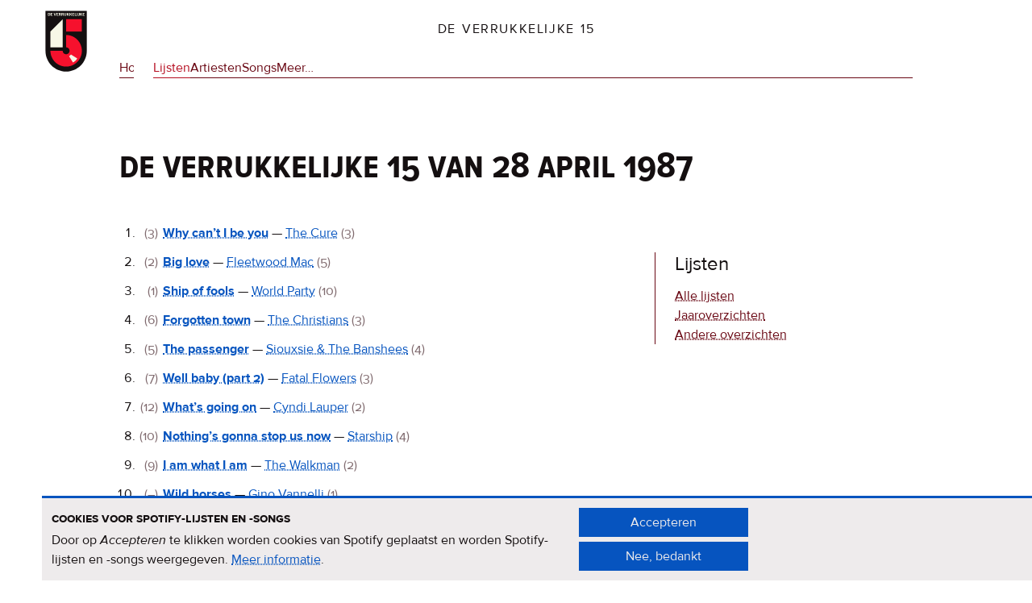

--- FILE ---
content_type: text/html; charset=UTF-8
request_url: https://verrukkelijke15.nl/1987/04/28
body_size: 34085
content:


<!DOCTYPE html>
<html lang="nl" dir="ltr" prefix="og: https://ogp.me/ns#">
  <head>
    <meta charset="utf-8" />
<link rel="canonical" href="https://verrukkelijke15.nl/1987/04/28" />
<meta property="og:description" content="1. Why can’t I be you — The Cure" />
<meta property="og:image" content="https://verrukkelijke15.nl/sites/default/files/styles/og_image/public/2022-11/1987-04-28.jpg?itok=-YKFJ0Op" />
<meta property="og:image" content="https://verrukkelijke15.nl/themes/custom/verrukkelijke15/screenshot_0_og-image.png" />
<meta name="Generator" content="Drupal 11 (https://www.drupal.org)" />
<meta name="MobileOptimized" content="width" />
<meta name="HandheldFriendly" content="true" />
<meta name="viewport" content="width=device-width, initial-scale=1.0" />


    <link rel="apple-touch-icon" sizes="180x180" href="/apple-touch-icon.png">
    <link rel="icon" type="image/png" sizes="32x32" href="/favicon-32x32.png">
    <link rel="icon" type="image/png" sizes="16x16" href="/favicon-16x16.png">
    <link rel="manifest" href="/site.webmanifest">
    <link rel="mask-icon" href="/safari-pinned-tab.svg" color="#f6112d">
    <meta name="apple-mobile-web-app-title" content="De Verrukkelijke 15">
    <meta name="application-name" content="De Verrukkelijke 15">
    <meta name="msapplication-TileColor" content="#f7f7e7">
    <meta name="theme-color" content="#f7f7e7">

    <title>De Verrukkelijke 15 van 28 april 1987 | De Verrukkelijke 15</title>
    <link rel="stylesheet" media="all" href="/sites/default/files/css/css_D08Fx0TDiiTcE9bIV0myVmsV_X5SKeUoJNAlVHFxPWk.css?delta=0&amp;language=nl&amp;theme=verrukkelijke15&amp;include=eJwrriwuSc3VT0osTtUpSy0qKs3OTs3JzMpONTTVT8_JT0rM0S0uqczJzEvXKctMLS_WB5N6ufkppTmpAOEfF8I" />
<link rel="stylesheet" media="all" href="/sites/default/files/css/css__vOFOad-8xOcPjZqm5QmREyrbsg8OTaa-YIB8mq-mJ0.css?delta=1&amp;language=nl&amp;theme=verrukkelijke15&amp;include=eJwrriwuSc3VT0osTtUpSy0qKs3OTs3JzMpONTTVT8_JT0rM0S0uqczJzEvXKctMLS_WB5N6ufkppTmpAOEfF8I" />

    

    <link rel="preload" href="/themes/custom/verrukkelijke15/fonts/proxima_nova-regular.woff2" as="font" type="font/woff2" crossorigin>
    <link rel="preload" href="/themes/custom/verrukkelijke15/fonts/proxima_nova-bold.woff2" as="font" type="font/woff2" crossorigin>
    <link rel="preload" href="/themes/custom/verrukkelijke15/fonts/proxima_nova-italic.woff2" as="font" type="font/woff2" crossorigin>
    <link rel="preload" href="/themes/custom/verrukkelijke15/fonts/proxima_nova_sc_osf_cond-bold.woff2" as="font" type="font/woff2" crossorigin>
  </head>
  <body class="root--node">
        <a href="#main-content" class="visually-hidden focusable">
      Overslaan en naar de inhoud gaan
    </a>
    
        

  

<div class="block block-brandingvandewebsite">
  
    
        <a href="/" rel="home">
      <img width="90" src="/themes/custom/verrukkelijke15/logo.svg" alt="Home Verrukkelijke 15" />
    </a>
    </div>




  <header>
    

<div class="block block-verrukkelijke15-site-branding">
  
    
          <a href="/" rel="home">De Verrukkelijke 15</a>
  </div>


<nav aria-labelledby="block-verrukkelijke15-main-menu-menu" class="block block-verrukkelijke15-main-menu">
            
  <h2 class="visually-hidden" id="block-verrukkelijke15-main-menu-menu">Hoofdnavigatie</h2>
  

        
              <ul>
        
      
      <li>
        <a href="/" data-drupal-link-system-path="&lt;front&gt;">Home</a>
              </li>
    
      
      <li class="active-trail">
        <a href="/lijsten" data-drupal-link-system-path="lijsten">Lijsten</a>
              </li>
    
      
      <li>
        <a href="/artiesten" data-drupal-link-system-path="artiesten">Artiesten</a>
              </li>
    
      
      <li>
        <a href="/songs" data-drupal-link-system-path="songs">Songs</a>
              </li>
    
      
      <li>
        <a href="#block-meer">Meer…</a>
              </li>
        </ul>
  


  </nav>

  </header>





  <div class="region--admin">
    <div data-drupal-messages-fallback class="hidden"></div>

  </div>


<main id="main-content">
  
  

  <h1><span>
  De Verrukkelijke 15 van 28 april 1987
</span>
</h1>






  
  <div class="region--content">
    

<article class="node--type-aflevering-s1 view-mode--full">

  
    

  
  
  <div class="field field_verrukkelijke_15_lijst">
    <h2 class="visually-hidden">De Verrukkelijke 15</h2>
          <ol class="field field_verrukkelijke_15_lijst">
                  <li>
<span class="v15_list_item_hitlijst">
      <span class="v15_previous_list_song_position">(3)</span>
  
  <span class="v15_list_item_container">
    

  
<span class="field title" id="content-1733"><span><a href="/the-cure/why-cant-i-be-you" hreflang="nl">Why can’t I be you</a></span></span>
 — 
      <span class="field field_artiest">
                <a href="/the-cure" hreflang="nl">The Cure</a>
          </span>
  

          <span class="v15_weeks">(3)</span>
      </span>
</span>
</li>
                  <li>
<span class="v15_list_item_hitlijst">
      <span class="v15_previous_list_song_position">(2)</span>
  
  <span class="v15_list_item_container">
    

  
<span class="field title" id="content-1645"><span><a href="/fleetwood-mac/big-love" hreflang="nl">Big love</a></span></span>
 — 
      <span class="field field_artiest">
                <a href="/fleetwood-mac" hreflang="nl">Fleetwood Mac</a>
          </span>
  

          <span class="v15_weeks">(5)</span>
      </span>
</span>
</li>
                  <li>
<span class="v15_list_item_hitlijst">
      <span class="v15_previous_list_song_position">(1)</span>
  
  <span class="v15_list_item_container">
    

  
<span class="field title" id="content-1049"><span><a href="/world-party/ship-of-fools" hreflang="nl">Ship of fools</a></span></span>
 — 
      <span class="field field_artiest">
                <a href="/world-party" hreflang="nl">World Party</a>
          </span>
  

          <span class="v15_weeks">(10)</span>
      </span>
</span>
</li>
                  <li>
<span class="v15_list_item_hitlijst">
      <span class="v15_previous_list_song_position">(6)</span>
  
  <span class="v15_list_item_container">
    

  
<span class="field title" id="content-1663"><span><a href="/the-christians/forgotten-town" hreflang="nl">Forgotten town</a></span></span>
 — 
      <span class="field field_artiest">
                <a href="/the-christians" hreflang="nl">The Christians</a>
          </span>
  

          <span class="v15_weeks">(3)</span>
      </span>
</span>
</li>
                  <li>
<span class="v15_list_item_hitlijst">
      <span class="v15_previous_list_song_position">(5)</span>
  
  <span class="v15_list_item_container">
    

  
<span class="field title" id="content-1714"><span><a href="/siouxsie-the-banshees/the-passenger" hreflang="nl">The passenger</a></span></span>
 — 
      <span class="field field_artiest">
                <a href="/siouxsie-the-banshees" hreflang="nl">Siouxsie &amp; The Banshees</a>
          </span>
  

          <span class="v15_weeks">(4)</span>
      </span>
</span>
</li>
                  <li>
<span class="v15_list_item_hitlijst">
      <span class="v15_previous_list_song_position">(7)</span>
  
  <span class="v15_list_item_container">
    

  
<span class="field title" id="content-1725"><span><a href="/fatal-flowers/well-baby-part-2" hreflang="nl">Well baby (part 2)</a></span></span>
 — 
      <span class="field field_artiest">
                <a href="/fatal-flowers" hreflang="nl">Fatal Flowers</a>
          </span>
  

          <span class="v15_weeks">(3)</span>
      </span>
</span>
</li>
                  <li>
<span class="v15_list_item_hitlijst">
      <span class="v15_previous_list_song_position">(12)</span>
  
  <span class="v15_list_item_container">
    

  
<span class="field title" id="content-1727"><span><a href="/cyndi-lauper/whats-going-on" hreflang="nl">What’s going on</a></span></span>
 — 
      <span class="field field_artiest">
                <a href="/cyndi-lauper" hreflang="nl">Cyndi Lauper</a>
          </span>
  

          <span class="v15_weeks">(2)</span>
      </span>
</span>
</li>
                  <li>
<span class="v15_list_item_hitlijst">
      <span class="v15_previous_list_song_position">(10)</span>
  
  <span class="v15_list_item_container">
    

  
<span class="field title" id="content-1696"><span><a href="/starship/nothings-gonna-stop-us-now" hreflang="nl">Nothing’s gonna stop us now</a></span></span>
 — 
      <span class="field field_artiest">
                <a href="/starship" hreflang="nl">Starship</a>
          </span>
  

          <span class="v15_weeks">(4)</span>
      </span>
</span>
</li>
                  <li>
<span class="v15_list_item_hitlijst">
      <span class="v15_previous_list_song_position">(9)</span>
  
  <span class="v15_list_item_container">
    

  
<span class="field title" id="content-1673"><span><a href="/the-walkman/i-am-what-i-am" hreflang="nl">I am what I am</a></span></span>
 — 
      <span class="field field_artiest">
                <a href="/the-walkman" hreflang="nl">The Walkman</a>
          </span>
  

          <span class="v15_weeks">(2)</span>
      </span>
</span>
</li>
                  <li>
<span class="v15_list_item_hitlijst">
      <span class="v15_previous_list_song_position">(–)</span>
  
  <span class="v15_list_item_container">
    

  
<span class="field title" id="content-1734"><span><a href="/gino-vannelli/wild-horses" hreflang="nl">Wild horses</a></span></span>
 — 
      <span class="field field_artiest">
                <a href="/gino-vannelli" hreflang="nl">Gino Vannelli</a>
          </span>
  

          <span class="v15_weeks">(1)</span>
      </span>
</span>
</li>
                  <li>
<span class="v15_list_item_hitlijst">
      <span class="v15_previous_list_song_position">(4)</span>
  
  <span class="v15_list_item_container">
    

  
<span class="field title" id="content-1737"><span><a href="/u2/with-or-without-you" hreflang="nl">With or without you</a></span></span>
 — 
      <span class="field field_artiest">
                <a href="/u2" hreflang="nl">U2</a>
          </span>
  

          <span class="v15_weeks">(7)</span>
      </span>
</span>
</li>
                  <li>
<span class="v15_list_item_hitlijst">
      <span class="v15_previous_list_song_position">(14)</span>
  
  <span class="v15_list_item_container">
    

  
<span class="field title" id="content-1685"><span><a href="/madonna/la-isla-bonita" hreflang="nl">La Isla Bonita</a></span></span>
 — 
      <span class="field field_artiest">
                <a href="/madonna" hreflang="nl">Madonna</a>
          </span>
  

          <span class="v15_weeks">(3)</span>
      </span>
</span>
</li>
                  <li>
<span class="v15_list_item_hitlijst">
      <span class="v15_previous_list_song_position">(–)</span>
  
  <span class="v15_list_item_container">
    

  
<span class="field title" id="content-1710"><span><a href="/rem/superman" hreflang="nl">Superman</a></span></span>
 — 
      <span class="field field_artiest">
                <a href="/rem" hreflang="nl">R.E.M.</a>
          </span>
  

          <span class="v15_weeks">(1)</span>
      </span>
</span>
</li>
                  <li>
<span class="v15_list_item_hitlijst">
      <span class="v15_previous_list_song_position">(8)</span>
  
  <span class="v15_list_item_container">
    

  
<span class="field title" id="content-1055"><span><a href="/prince/sign-o-the-times" hreflang="nl">Sign ‘O’ the times</a></span></span>
 — 
      <span class="field field_artiest">
                <a href="/prince" hreflang="nl">Prince</a>
          </span>
  

          <span class="v15_weeks">(9)</span>
      </span>
</span>
</li>
                  <li>
<span class="v15_list_item_hitlijst">
      <span class="v15_previous_list_song_position">(–)</span>
  
  <span class="v15_list_item_container">
    

  
<span class="field title" id="content-1660"><span><a href="/julian-cope/eves-vulcano" hreflang="nl">Eve’s vulcano</a></span></span>
 — 
      <span class="field field_artiest">
                <a href="/julian-cope" hreflang="nl">Julian Cope</a>
          </span>
  

          <span class="v15_weeks">(1)</span>
      </span>
</span>
</li>
              </ol>
      </div>

  <div class="field field_spotify_lijst">
    <h2>Spotify</h2>
                  <div><a href="http://open.spotify.com/user/rolfmeijer/playlist/5p9POwm4z47Iy7cGx7Qebb">Verrukkelijke 15 – 28/04/1987 | Spotify playlist</a></div>
            </div>

  <div class="field field_tiplijst multiple-values">
    <h2 class="field field_tiplijst multiple-values" id="tips">De Verrukkelijke Tips</h2>
          <ul>
                  <li>
  


  
<span class="field title" id="content-2922"><span><a href="/that-petrol-emotion/big-decision" hreflang="nl">Big decision</a></span></span>


  — 
      <span class="field field_artiest">
                <a href="/that-petrol-emotion" hreflang="nl">That Petrol Emotion</a>
          </span>
  

  <span class="v15_weeks">(3)</span>
</li>
                  <li>
  


  
<span class="field title" id="content-2923"><span><a href="/in-tua-nua/heaven-can-wait" hreflang="nl">Heaven can wait</a></span></span>


  — 
      <span class="field field_artiest">
                <a href="/in-tua-nua" hreflang="nl">In Tua Nua</a>
          </span>
  

  <span class="v15_weeks">(5)</span>
</li>
                  <li>
  


  
<span class="field title" id="content-2852"><span><a href="/het-goede-doel/nooduitgang" hreflang="nl">Nooduitgang</a></span></span>


  — 
      <span class="field field_artiest">
                <a href="/het-goede-doel" hreflang="nl">Het Goede Doel</a>
          </span>
  

  <span class="v15_weeks">(2)</span>
</li>
                  <li>
  


  
<span class="field title" id="content-1723"><span><a href="/ub40/watchdogs" hreflang="nl">Watchdogs</a></span></span>


  — 
      <span class="field field_artiest">
                <a href="/ub40" hreflang="nl">UB40</a>
          </span>
  

  <span class="v15_weeks">(1)</span>
</li>
                  <li>
  


  
<span class="field title" id="content-1717"><span><a href="/level-42/to-be-with-you-again" hreflang="nl">To be with you again</a></span></span>


  — 
      <span class="field field_artiest">
                <a href="/level-42" hreflang="nl">Level 42</a>
          </span>
  

  <span class="v15_weeks">(3)</span>
</li>
                  <li>
  


  
<span class="field title" id="content-1687"><span><a href="/the-rainmakers/let-my-people-gogo" hreflang="nl">Let my people gogo</a></span></span>


  — 
      <span class="field field_artiest">
                <a href="/the-rainmakers" hreflang="nl">The Rainmakers</a>
          </span>
  

  <span class="v15_weeks">(5)</span>
</li>
                  <li>
  


  
<span class="field title" id="content-2924"><span><a href="/johnny-hates-jazz/shattered-dreams" hreflang="nl">Shattered dreams</a></span></span>


  — 
      <span class="field field_artiest">
                <a href="/johnny-hates-jazz" hreflang="nl">Johnny Hates Jazz</a>
          </span>
  

  <span class="v15_weeks">(3)</span>
</li>
                  <li>
  


  
<span class="field title" id="content-2865"><span><a href="/jill-jones/mia-bocca" hreflang="nl">Mia bocca</a></span></span>


  — 
      <span class="field field_artiest">
                <a href="/jill-jones" hreflang="nl">Jill Jones</a>
          </span>
  

  <span class="v15_weeks">(2)</span>
</li>
                  <li>
<div class="v15_list_item" id="v15_popkrantgroep">
      <div class="v15_list_item__label">Popkrantgroep</div>
  



<span class="field title"><span><a href="/far-pavillion/easy-come-easy-go" hreflang="nl">Easy come easy go</a></span></span>


  — 
      <span class="field field_artiest">
                <a href="/far-pavillion" hreflang="nl">Far Pavillion</a>
          </span>
  


      </div>
</li>
                  <li>
  


  
<span class="field title" id="content-1661"><span><a href="/mel-kim/flm" hreflang="nl">F.L.M.</a></span></span>


  — 
      <span class="field field_artiest">
                <a href="/mel-kim" hreflang="nl">Mel &amp; Kim</a>
          </span>
  

  <span class="v15_weeks">(2)</span>
</li>
                  <li>
  


  
<span class="field title" id="content-2866"><span><a href="/terence-trent-darby/if-you-let-me-stay" hreflang="nl">If you let me stay</a></span></span>


  — 
      <span class="field field_artiest">
                <a href="/terence-trent-darby" hreflang="nl">Terence Trent D’Arby</a>
          </span>
  

  <span class="v15_weeks">(4)</span>
</li>
                  <li>
  


  
<span class="field title" id="content-2925"><span><a href="/richenel/temptation" hreflang="nl">Temptation</a></span></span>


  — 
      <span class="field field_artiest">
                <a href="/richenel" hreflang="nl">Richenel</a>
          </span>
  

  <span class="v15_weeks">(3)</span>
</li>
                  <li>
  


  
<span class="field title" id="content-1646"><span><a href="/little-steven/bitter-fruit" hreflang="nl">Bitter fruit</a></span></span>


  — 
      <span class="field field_artiest">
                <a href="/little-steven" hreflang="nl">Little Steven</a>
          </span>
  

  <span class="v15_weeks">(1)</span>
</li>
                  <li>
  


  
<span class="field title" id="content-1658"><span><a href="/deacon-blue/dignity" hreflang="nl">Dignity</a></span></span>


  — 
      <span class="field field_artiest">
                <a href="/deacon-blue" hreflang="nl">Deacon Blue</a>
          </span>
  

  <span class="v15_weeks">(1)</span>
</li>
                  <li>
  


  
<span class="field title" id="content-1649"><span><a href="/sly-robbie/boops-here-to-go" hreflang="nl">Boops (Here to go)</a></span></span>


  — 
      <span class="field field_artiest">
                <a href="/sly-robbie" hreflang="nl">Sly &amp; Robbie</a>
          </span>
  

  <span class="v15_weeks">(1)</span>
</li>
                  <li>
<div class="v15_list_item">
      <div class="v15_list_item__label">
      Egotip van
      Wessel van Diepen                </div>
    
  



<span class="field title"><span><a href="/huey-lewis-the-news/simple-as-that" hreflang="nl">Simple as that</a></span></span>


  — 
      <span class="field field_artiest">
                <a href="/huey-lewis-the-news" hreflang="nl">Huey Lewis &amp; The News</a>
          </span>
  


          <span class="v15_list_item v15_weeks">(2)</span>
      </div>
</li>
                  <li>
<div class="v15_list_item">
      <div class="v15_list_item__label">
      Egotip van
      Peter Holland                </div>
    
  



<span class="field title"><span><a href="/two-people/this-is-the-shirt" hreflang="nl">This is the shirt</a></span></span>


  — 
      <span class="field field_artiest">
                <a href="/two-people" hreflang="nl">Two People</a>
          </span>
  


          <span class="v15_list_item v15_weeks">(3)</span>
      </div>
</li>
                  <li>
<div class="v15_list_item">
      <div class="v15_list_item__label">
      Egotip van
      Rob Stenders                </div>
    
  



<span class="field title"><span><a href="/curiosity-killed-the-cat/ordinary-day" hreflang="nl">Ordinary day</a></span></span>


  — 
      <span class="field field_artiest">
                <a href="/curiosity-killed-the-cat" hreflang="nl">Curiosity Killed the Cat</a>
          </span>
  


          <span class="v15_list_item v15_weeks">(3)</span>
      </div>
</li>
                  <li>
<div class="v15_list_item">
      <div class="v15_list_item__label">
      Egotip van
      Jan Hoogesteijn                </div>
    
  



<span class="field title"><span><a href="/hoodoo-gurus/whats-my-scene" hreflang="nl">What’s my scene</a></span></span>


  — 
      <span class="field field_artiest">
                <a href="/hoodoo-gurus" hreflang="nl">Hoodoo Gurus</a>
          </span>
  


          <span class="v15_list_item v15_weeks">(2)</span>
      </div>
</li>
                  <li>
<div class="v15_list_item">
      <div class="v15_list_item__label">
      Egotip van
      Angelique Stein                </div>
    
  



<span class="field title"><span><a href="/microdisney/town-to-town" hreflang="nl">Town to town</a></span></span>


  — 
      <span class="field field_artiest">
                <a href="/microdisney" hreflang="nl">Microdisney</a>
          </span>
  


          <span class="v15_list_item v15_weeks">(6)</span>
      </div>
</li>
                  <li>
<div class="v15_list_item">
      <div class="v15_list_item__label">
      Egotip van
      Jan Douwe Kroeske                </div>
    
  



<span class="field title"><span><a href="/chris-isaak/blue-hotel" hreflang="nl">Blue hotel</a></span></span>


  — 
      <span class="field field_artiest">
                <a href="/chris-isaak" hreflang="nl">Chris Isaak</a>
          </span>
  


          <span class="v15_list_item v15_weeks">(4)</span>
      </div>
</li>
                  <li>
<div class="v15_list_item">
      <div class="v15_list_item__label">
      Egotip van
      Flip van der Enden                </div>
    
  



<span class="field title"><span><a href="/element-of-crime/something-was-wrong" hreflang="nl">Something was wrong</a></span></span>


  — 
      <span class="field field_artiest">
                <a href="/element-of-crime" hreflang="nl">Element of Crime</a>
          </span>
  


          <span class="v15_list_item v15_weeks">(2)</span>
      </div>
</li>
                  <li>
<div class="v15_list_item">
      <div class="v15_list_item__label">
      Egotip van
      Louis Verschuur                </div>
    
  



<span class="field title"><span><a href="/living-in-a-box/living-in-a-box" hreflang="nl">Living in a box</a></span></span>


  — 
      <span class="field field_artiest">
                <a href="/living-in-a-box" hreflang="nl">Living in a Box</a>
          </span>
  


          <span class="v15_list_item v15_weeks">(1)</span>
      </div>
</li>
                  <li>
<div class="v15_list_item">
      <div class="v15_list_item__label">
      Egotip van
      Roel Koeners                </div>
    
  



<span class="field title"><span><a href="/jeanne-mas/sauvez-moi" hreflang="nl">Sauvez-moi</a></span></span>


  — 
      <span class="field field_artiest">
                <a href="/jeanne-mas" hreflang="nl">Jeanne Mas</a>
          </span>
  


          <span class="v15_list_item v15_weeks">(4)</span>
      </div>
</li>
              </ul>
      </div>

  <div class="field field_spotify_tips">
    <h2>Spotify tips</h2>
                  <div><a href="http://open.spotify.com/user/rolfmeijer/playlist/3iNv2BECPhbLezc6cRDQs9">Verrukkelijke Tips – 28/04/1987 | Spotify playlist</a></div>
            </div>

<section  class="group--uitzending">
  <h2>Uitzending</h2>
    
<div class="field field_tijdstip">
  <div class="field__label">Tijdstip</div>
       <div class="field_tijdstip_value"><time datetime="1987-04-28">dinsdag, 28 april 1987</time>, <time datetime="16:00">16:00</time>–<time datetime="18:00">18:00</time> uur</div>
  </div>

  <div class="field field_presentator">
    <div class="field__label">Presentatie</div>
                  Rob Stenders
            </div>

  </section>
  <div class="field field_bron" aria-hidden="true">
    <h2>Bron</h2>
                      

<figure>
    <img loading="lazy" src="/sites/default/files/styles/bartik_lijst/public/2022-11/1987-04-28.jpg?itok=HFgaMa7W" width="660" height="3639" alt="" />




<footer>
      <small>© VARA 1987</small>
  </footer>
</figure>

              </div>


</article>




<div class="views-element-container block block-verrukkelijke15-views-block-vorige-volgende-block-1">
  
    
      
  <div><div class="view-vorige-volgende view-display-block-1">
  
  
  

  
  
  

  
<div class="entity-pager">
      <ul class="entity-pager-list">
              <li class="entity-pager-item entity-pager-item-prev">
          <a href="/1987/04/21" hreflang="nl">&lt; Vorige</a>
        </li>
              <li class="entity-pager-item entity-pager-item-all">
          <a href="/lijsten">Alle lijsten</a>
        </li>
              <li class="entity-pager-item entity-pager-item-next">
          <a href="/1987/05/05" hreflang="nl">Volgende &gt;</a>
        </li>
          </ul>
  
             <p class="entity-pager-item-count">Aflevering 188 (van 604)</p>      </div>

    

  
  

  
  
</div>
</div>

  </div>

  </div>


  
  <aside>
    

<nav aria-labelledby="block-verrukkelijke15-hoofdnavigatie-5-menu" class="block block-verrukkelijke15-hoofdnavigatie-5">
      
  <h2 id="block-verrukkelijke15-hoofdnavigatie-5-menu">Lijsten</h2>
  

        
              <ul>
        
      
      <li>
        <a href="/lijsten" data-drupal-link-system-path="lijsten">Alle lijsten</a>
              </li>
    
      
      <li>
        <a href="/lijsten/de-verrukkelijke-jaarlijsten" data-drupal-link-system-path="lijsten/de-verrukkelijke-jaarlijsten">Jaaroverzichten</a>
              </li>
    
      
      <li>
        <a href="/lijsten/overige-overzichtslijsten" data-drupal-link-system-path="lijsten/overige-overzichtslijsten">Andere overzichten</a>
              </li>
        </ul>
  


  </nav>

  </aside>

</main>


  <div class="region--footer-top" id="block-meer">
        <h2 class="region--label"><span>Meer op deze site</span></h2>
    <div class="region--content">
      

<div class="block block-achtergrondenmeer">
  
      <h3>Achtergronden</h3>
    
      
            <div><p>Meer <a href="/achtergronden">informatie over de Verrukkelijke 15</a>, de originele serie en de come back.</p></div>
      
  </div>


<div class="block block-twitter-2">
  
      <h3>Contact</h3>
    
      
            <div>Een boodschap sturen kan via <a rel="me" href="https://mastodon.nl/@verrukkelijke15">Mastodon</a> of <a href="https://bsky.app/profile/verrukkelijke15.bsky.social">Bluesky</a>.</div>
      
  </div>


<div class="block block-verrukkelijke15cookiesblock">
  
      <h3>Cookies &amp; privacy</h3>
    
      <p>Pas je cookie-instellingen aan. <a href="/privacy-cookies">Meer informatie<span class="visually-hidden"> over privacy & cookies</span>
</a></p>
<input class="v15-cookies-block button js-form-submit form-submit" onclick="if (Drupal.eu_cookie_compliance) { Drupal.eu_cookie_compliance.toggleWithdrawBanner(); } return false;" type="submit" name="op" value="Cookie-instellingen" />

  </div>


<div class="search-block-form block block-zoekveld-2" data-drupal-selector="search-block-form" role="search">
  
      <h3>Zoeken</h3>
    
      <form action="/search/node" method="get" id="search-block-form" accept-charset="UTF-8">
  <div class="js-form-item form-item form-type-search js-form-type-search form-item-keys js-form-item-keys form-no-label">
      <label for="edit-keys" class="visually-hidden">Zoeken</label>
        <input title="Geef de woorden op waarnaar u wilt zoeken." data-drupal-selector="edit-keys" type="search" id="edit-keys" name="keys" value="" size="15" maxlength="128" class="form-search" />

        </div>

  <div data-drupal-selector="edit-actions" class="form-actions js-form-wrapper form-wrapper" id="edit-actions"><input data-drupal-selector="edit-submit" type="submit" id="edit-submit" value="Zoeken" class="button js-form-submit form-submit" />
</div>

</form>

  </div>

    </div>
  </div>



  <footer class="region--footer">
    <h2 class="region--label"><span>Meer op nporadio2.nl</span></h2>
    <div class="region--content">
      

<div class="block block-verrukkelijke15-stemmen">
  
      <h3>Stemmen</h3>
    
      
            <div><p>Mooie lijst? Kan ie beter? <a href="https://www.nporadio2.nl/v15" title="Stem voor de Verrukkelijke 15 | NPO Radio 2">Stem <em>nu</em> voor de Verrukkelijke 15</a>.</p></div>
      
  </div>


<div class="block block-verrukkelijke15-luisterterug">
  
      <h3>Luister terug</h3>
    
      
            <div><p>Abonneer je op de <a href="https://www.nporadio2.nl/podcasts/de-verrukkelijke-15">Verrukkelijke 15-podcast</a>.</p>
</div>
      
  </div>


<div class="block block-verrukkelijke15-nieuws">
  
      <h3>Nieuws</h3>
    
      
            <div><p>Het <a href="https://www.nporadio2.nl/programmas/verrukkelijke15" title="De Verrukkelijke 15 (bnnvara) | NPO Radio 2">Verrukkelijke 15-nieuws</a> op de NPO Radio 2-website.</p></div>
      
  </div>


<div class="block block-nieuwsbriefaanmelden-2">
  
      <h3>Nieuwsbrief</h3>
    
      
            <div><p>Meld je aan voor de <a href="https://meedoen.bnnvara.nl/quiz/830108_390/Optins-De-Verrukkelijke-15.html">Verrukkelijke 15-nieuwsbrief</a>.</p></div>
      
  </div>

    </div>
  </footer>



  <div class="region--to-top">
    

<nav aria-labelledby="block-naarboven-menu" class="block block-naarboven">
            
  <h2 class="visually-hidden" id="block-naarboven-menu">Naar boven</h2>
  

        
              <ul>
        
      
      <li>
        <a href="#top">Naar boven</a>
              </li>
        </ul>
  


  </nav>

  </div>



    
    <script type="application/json" data-drupal-selector="drupal-settings-json">{"path":{"baseUrl":"\/","pathPrefix":"","currentPath":"node\/1388","currentPathIsAdmin":false,"isFront":false,"currentLanguage":"nl"},"pluralDelimiter":"\u0003","suppressDeprecationErrors":true,"eu_cookie_compliance":{"cookie_policy_version":"1.0.0","popup_enabled":true,"popup_agreed_enabled":false,"popup_hide_agreed":false,"popup_clicking_confirmation":false,"popup_scrolling_confirmation":false,"popup_html_info":"\u003Cdiv class=\u0022cookie-banner-wrapper\u0022\u003E\n  \u003Cdiv role=\u0022document\u0022 tabindex=\u00220\u0022  class=\u0022cookie-banner cookie-banner-info\u0022\u003E\n    \u003Ch2 id=\u0022v15_cookie_label\u0022\u003ECookies voor Spotify-lijsten en -songs\u003C\/h2\u003E\u003Cp id=\u0022popup-text\u0022\u003EDoor op \u003Ci\u003EAccepteren\u003C\/i\u003E te klikken worden cookies van Spotify geplaatst en worden Spotify-lijsten en -songs weergegeven. \u003Ca href=\u0022\/privacy-cookies\u0022\u003EMeer informatie\u003Cspan class=\u0022visually-hidden\u0022\u003E over privacy \u0026amp; cookies\u003C\/span\u003E\u003C\/a\u003E.\u003C\/p\u003E\n\n    \u003Cdiv class=\u0022cookie-banner-buttons\u0022\u003E\n      \u003Cbutton class=\u0022agree-button eu-cookie-compliance-secondary-button\u0022\u003EAccepteren\u003C\/button\u003E\u003Cbutton class=\u0022decline-button eu-cookie-compliance-default-button\u0022\u003ENee, bedankt\u003C\/button\u003E\u003C\/div\u003E\n  \u003C\/div\u003E\n\u003C\/div\u003E","use_mobile_message":false,"mobile_popup_html_info":"\u003Cdiv class=\u0022cookie-banner-wrapper\u0022\u003E\n  \u003Cdiv role=\u0022document\u0022 tabindex=\u00220\u0022  class=\u0022cookie-banner cookie-banner-info\u0022\u003E\n    \n\n    \u003Cdiv class=\u0022cookie-banner-buttons\u0022\u003E\n      \u003Cbutton class=\u0022agree-button eu-cookie-compliance-secondary-button\u0022\u003EAccepteren\u003C\/button\u003E\u003Cbutton class=\u0022decline-button eu-cookie-compliance-default-button\u0022\u003ENee, bedankt\u003C\/button\u003E\u003C\/div\u003E\n  \u003C\/div\u003E\n\u003C\/div\u003E","mobile_breakpoint":768,"popup_html_agreed":false,"popup_use_bare_css":true,"popup_height":"auto","popup_width":"100%","popup_delay":1000,"popup_link":"\/privacy-cookies","popup_link_new_window":true,"popup_position":false,"fixed_top_position":true,"popup_language":"nl","store_consent":false,"better_support_for_screen_readers":false,"cookie_name":"","reload_page":true,"domain":"","domain_all_sites":false,"popup_eu_only":false,"popup_eu_only_js":false,"cookie_lifetime":100,"cookie_session":0,"set_cookie_session_zero_on_disagree":0,"disagree_do_not_show_popup":false,"method":"opt_in","automatic_cookies_removal":true,"allowed_cookies":"","withdraw_markup":"\u003Cdiv class=\u0022cookie-banner-wrapper\u0022\u003E\n  \u003Cdiv role=\u0022document\u0022 tabindex=\u00220\u0022  class=\u0022cookie-banner cookie-banner-withdraw\u0022\u003E\n    \u003Ch2 id=\u0022v15_cookie_label\u0022\u003ECookies voor Spotify-lijsten en -songs\u003C\/h2\u003E\u003Cp id=\u0022popup-text\u0022\u003EJe hebt toestemming gegeven om cookies (van Spotify) te plaatsen. Je kunt die toestemming intrekken.\u003C\/p\u003E\n\n    \u003Cdiv class=\u0022cookie-banner-buttons\u0022\u003E\n      \u003Cbutton class=\u0022eu-cookie-withdraw-button\u0022\u003EToestemming intrekken\u003C\/button\u003E\n    \u003C\/div\u003E\n  \u003C\/div\u003E\n\u003C\/div\u003E","withdraw_enabled":true,"reload_options":0,"reload_routes_list":"","withdraw_button_on_info_popup":false,"cookie_categories":[],"cookie_categories_details":[],"enable_save_preferences_button":true,"cookie_value_disagreed":"0","cookie_value_agreed_show_thank_you":"1","cookie_value_agreed":"2","containing_element":"body","settings_tab_enabled":true,"olivero_primary_button_classes":"","olivero_secondary_button_classes":"","close_button_action":"close_banner","open_by_default":true,"modules_allow_popup":true,"hide_the_banner":false,"geoip_match":true,"unverified_scripts":[]},"ajaxTrustedUrl":{"\/search\/node":true},"field_group":{"html_element":{"mode":"default","context":"view","settings":{"classes":"group--uitzending","show_empty_fields":false,"id":"","element":"section","show_label":true,"label_element":"h2","label_element_classes":"","attributes":"","effect":"none","speed":"fast"}}},"user":{"uid":0,"permissionsHash":"5c7b1b9f8a94171c77f37716bdad42b2dbfc2622bd9f97bef77831a3414b9017"}}</script>
<script src="/core/assets/vendor/jquery/jquery.min.js?v=4.0.0-rc.1"></script>
<script src="/sites/default/files/js/js_LQJ9_DfPQCqT_xOBh493GRvLAotpcCX7p75nC3W93TM.js?scope=footer&amp;delta=1&amp;language=nl&amp;theme=verrukkelijke15&amp;include=eJwrMzSNLy7IL8lMq9QvQ7DjM9OKEnNTAa5eC5U"></script>

  </body>
</html>
